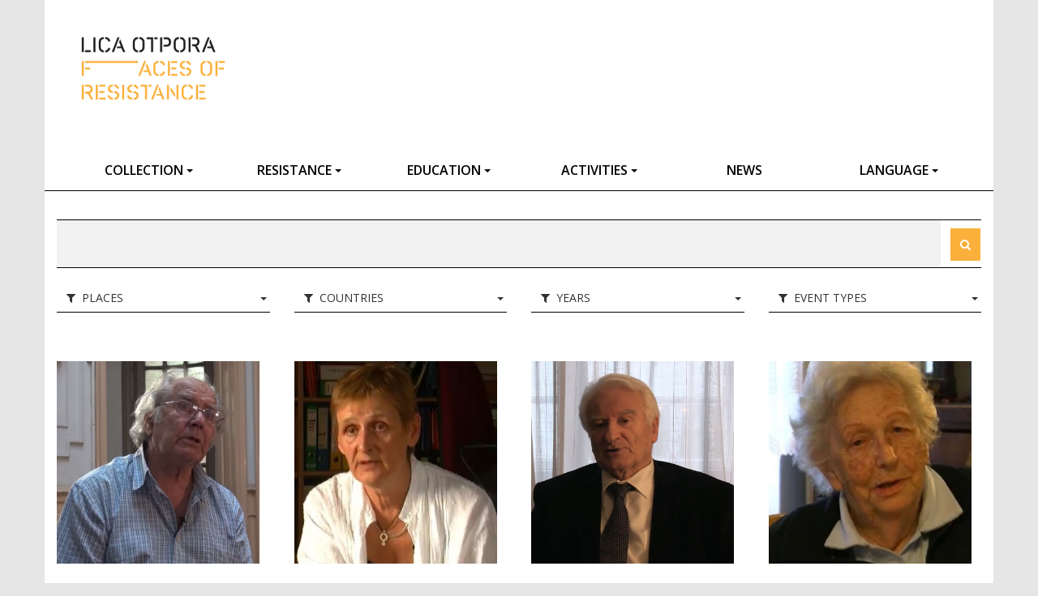

--- FILE ---
content_type: text/html; charset=UTF-8
request_url: https://facesofresistance.org/site/faces/ru-RU
body_size: 4366
content:
<!DOCTYPE html>
<html lang="ru-RU">
<head>
    <meta charset="UTF-8">
    <meta name="viewport" content="width=device-width, initial-scale=1">
    <meta name="csrf-param" content="_csrf-facesofresistance-frontend">
    <meta name="csrf-token" content="HSNiKHFzu8Js-9utYumD3oFtmMINrk5RWfbvzFv5ZHoJPFpU9LlEJ35A9qptd6P6bpkE7YBxMMKXG41YaV0TxQ==">
    <title>Faces of Resistance: Faces</title>

<!--
    <link rel="stylesheet/less" type="text/css" href="/css/styles.less" />
    -->

    
    
    
    <link href="https://fonts.googleapis.com/css?family=Open+Sans:400,600,700&amp;amp;subset=latin-ext" rel="stylesheet">
<link href="/assets/f02a0363/css/bootstrap.css" rel="stylesheet">
<link href="/assets/9deca411/css/bootstrap-multiselect.css" rel="stylesheet">
<link href="/css/site.min.css" rel="stylesheet">
<link href="/css/styles.min.css" rel="stylesheet"></head>
<body style="background-color: #e6e6e6">


<div class="container" style="background-color: #fff">
    <div id="header">
        <div class="row">
            <div class="col-xs-12">
                <a href="/site/index/ru-RU"><img class="main_logo img-responsive" src="/images/Logo.png" /> </a>             </div>
        </div>
    </div>

    <div class="wrap">
        <div class="row">
            <nav id="w0" class="navbar-default center no-background navbar" role="navigation"><div class="container"><div class="navbar-header"><button type="button" class="navbar-toggle" data-toggle="collapse" data-target="#w0-collapse"><span class="sr-only">Toggle navigation</span>
<span class="icon-bar"></span>
<span class="icon-bar"></span>
<span class="icon-bar"></span></button></div><div id="w0-collapse" class="collapse navbar-collapse"><ul id="w1" class="navbar-nav nav"><li class="dropdown"><a class="dropdown-toggle" href="#" data-toggle="dropdown">Collection <b class="caret"></b></a><ul id="w2" class="dropdown-menu"><li><a href="/site/article/on-collection/ru-RU" tabindex="-1">About Collection</a></li>
<li><a href="/site/faces/ru-RU" tabindex="-1">Faces</a></li>
<li><a href="#" tabindex="-1">Documents</a></li>
<li><a href="#" tabindex="-1">Research papers</a></li>
<li><a href="/site/article/publications-2/1/1/ru-RU" tabindex="-1">Publications</a></li>
<li><a href="#" tabindex="-1">Multimedia</a></li></ul></li>
<li class="dropdown"><a class="dropdown-toggle" href="#" data-toggle="dropdown">Resistance <b class="caret"></b></a><ul id="w3" class="dropdown-menu"><li><a href="/site/glossary/ru-RU" tabindex="-1">Glossary</a></li></ul></li>
<li class="dropdown"><a class="dropdown-toggle" href="#" data-toggle="dropdown">Education <b class="caret"></b></a><ul id="w4" class="dropdown-menu"><li><a href="#" tabindex="-1">Workshops</a></li>
<li><a href="#" tabindex="-1">Study trips</a></li></ul></li>
<li class="dropdown"><a class="dropdown-toggle" href="#" data-toggle="dropdown">Activities <b class="caret"></b></a><ul id="w5" class="dropdown-menu"><li><a href="/site/article/projects/ru-RU" tabindex="-1">Projects</a></li>
<li><a href="/site/article/partners/ru-RU" tabindex="-1">Partners</a></li></ul></li>
<li><a href="/site/article/news/1/4/ru-RU">News</a></li>
<li class="nav-langs dropdown"><a class="dropdown-toggle" href="#" data-toggle="dropdown">Language <b class="caret"></b></a><ul id="w6" class="dropdown-menu"><li class="nav_lang small"><a href="https://licaotpora.hr/site/faces/hr-HR" tabindex="-1">HRVATSKI</a></li>
<li class="nav_lang small"><a href="https://licaotpora.hr/site/faces/hr-HR" tabindex="-1">SRPSKI</a></li>
<li class="nav_lang small"><a href="https://licaotpora.hr/site/faces/hr-HR" tabindex="-1">CRNOGORSKI</a></li>
<li class="nav_lang"><a href="https://licaotpora.hr/site/faces/hr-HR" tabindex="-1">BOSANSKI</a></li>
<li class="nav_lang"><a href="https://licaotpora.hr/site/faces/hr-HR-Cyrl" tabindex="-1">СРПСКИ</a></li>
<li class="nav_lang"><a href="/site/faces/en-US" tabindex="-1">ENGLISH</a></li>
<li class="nav_lang"><a href="/site/faces/mk-MK" tabindex="-1">МАКЕДОНСКИ</a></li>
<li class="nav_lang"><a href="/site/faces/sq-AL" tabindex="-1">SHQIPTAR</a></li>
<li class="nav_lang"><a href="/site/faces/sl-SI" tabindex="-1">SLOVENŠČINA</a></li>
<li class="nav_lang"><a href="/site/faces/it-IT" tabindex="-1">ITALIANO</a></li>
<li class="nav_lang"><a href="/site/faces/de-DE" tabindex="-1">DEUTSCH</a></li>
<li class="nav_lang"><a href="/site/faces/fr-FR" tabindex="-1">FRANÇAIS</a></li>
<li class="nav_lang"><a href="/site/faces/es-ES" tabindex="-1">ESPAÑOL</a></li>
<li class="nav_lang"><a href="/site/faces/ru-RU" tabindex="-1">РУССКИЙ</a></li></ul></li></ul></div></div></nav>        </div>

        <div class="row">
                        
        </div>
        

<div class="search_row row">
    <div class="container">
        <div class="row">
            <div class="col-xs-12">
                <div class="search_div">
                    <div class="search_inner_div">
                        <form id="search_form">
                            <input autocomplete="off" id="search_input" class="search_input" value="" />
                            <div class="search_button_div">
                                <button><i class="fa fa-search"></i></button>
                            </div>
                        </form>
                    </div>
                </div>
            </div>
        </div>
    </div>
</div>

<div class="filter_row row">
    <div class="container">
        <div class="row">
            <div class="col-md-3 col-sm-6 filter_col">
                <div class="filter_inner_div">
                    <select id="filterPlaces" name="filterCountries[]" multiple="multiple" size="4">
<option value="8">Belgrade</option>
<option value="18">Buenos Aires</option>
<option value="4">Gospić</option>
<option value="13">Merdare</option>
<option value="14">Prague</option>
<option value="7">Psunj</option>
<option value="17">San Telmo</option>
<option value="3">Varaždin</option>
<option value="16">Vodice</option>
<option value="2">Zagreb</option>
<option value="1">Šibenik</option>
<option value="12">Голи-Оток</option>
</select>                </div>
            </div>
            <div class="col-md-3 col-sm-6 filter_col">
                <div class="filter_inner_div">
                    <select id="filterCountries" name="filterCountries[]" multiple="multiple" size="4">
<option value="6">Argentina</option>
<option value="1">Croatia</option>
<option value="5">Czech Republic (ex Czechoslovakia)</option>
<option value="3">Serbia</option>
</select>                </div>
            </div>
            <div class="col-md-3 col-sm-6 filter_col">
                <div class="filter_inner_div">
                    <select id="filterYears" name="filterYears[]" multiple="multiple" size="4">
<option value="1922">1922</option>
<option value="1930">1930</option>
<option value="1931">1931</option>
<option value="1941">1941</option>
<option value="1944">1944</option>
<option value="1946">1946</option>
<option value="1947">1947</option>
<option value="1949">1949</option>
<option value="1952">1952</option>
<option value="1953">1953</option>
<option value="1968">1968</option>
<option value="1971">1971</option>
<option value="1973">1973</option>
<option value="1975">1975</option>
<option value="1984">1984</option>
<option value="1991">1991</option>
<option value="2017">2017</option>
</select>                </div>
            </div>
            <div class="col-md-3 col-sm-6 filter_col">
                <div class="filter_inner_div">
                    <select id="filterDataTypes" name="filterDataTypes[]" multiple="multiple" size="4">
<option value="2">Birth</option>
<option value="6">Confinement</option>
<option value="4">Deportation</option>
<option value="5">Resistance</option>
</select>                </div>
            </div>
        </div>
    </div>
</div>


<div id="faces_list" class="persons_list row">
            <div class="col-sm-6 col-md-4 col-lg-3">
            <div class="person_div">
                <a href="/site/face/perez-esquivel-adolfo/ru-RU">
                    <div class="one_person_in_list">
                        <div class="person_name">
                                                        Adolfo Pérez Esquivel                        </div>
                    </div>
                    <div class="one_person_in_list2">
                        <img src="/site/photo/perez-esquivel-adolfo" alt="">                    </div>
                </a>
            </div>
        </div>
            <div class="col-sm-6 col-md-4 col-lg-3">
            <div class="person_div">
                <a href="/site/face/momcinovic-biserka/ru-RU">
                    <div class="one_person_in_list">
                        <div class="person_name">
                                                        Biserka Momčinović                        </div>
                    </div>
                    <div class="one_person_in_list2">
                        <img src="/site/photo/momcinovic-biserka" alt="">                    </div>
                </a>
            </div>
        </div>
            <div class="col-sm-6 col-md-4 col-lg-3">
            <div class="person_div">
                <a href="/site/face/micunovic-dragoljub/ru-RU">
                    <div class="one_person_in_list">
                        <div class="person_name">
                                                        Dragoljub Mićunović                        </div>
                    </div>
                    <div class="one_person_in_list2">
                        <img src="/site/photo/micunovic-dragoljub" alt="">                    </div>
                </a>
            </div>
        </div>
            <div class="col-sm-6 col-md-4 col-lg-3">
            <div class="person_div">
                <a href="/site/face/akerman-eva/ru-RU">
                    <div class="one_person_in_list">
                        <div class="person_name">
                                                        Eva Akerman                        </div>
                    </div>
                    <div class="one_person_in_list2">
                        <img src="/site/photo/akerman-eva" alt="">                    </div>
                </a>
            </div>
        </div>
            <div class="col-sm-6 col-md-4 col-lg-3">
            <div class="person_div">
                <a href="/site/face/skoric-ivo/ru-RU">
                    <div class="one_person_in_list">
                        <div class="person_name">
                                                        Ivo Škorić                        </div>
                    </div>
                    <div class="one_person_in_list2">
                        <img src="/site/photo/skoric-ivo" alt="">                    </div>
                </a>
            </div>
        </div>
            <div class="col-sm-6 col-md-4 col-lg-3">
            <div class="person_div">
                <a href="/site/face/stojanovic-lazar/ru-RU">
                    <div class="one_person_in_list">
                        <div class="person_name">
                                                        Lazar Stojanović                        </div>
                    </div>
                    <div class="one_person_in_list2">
                        <img src="/site/photo/stojanovic-lazar" alt="">                    </div>
                </a>
            </div>
        </div>
            <div class="col-sm-6 col-md-4 col-lg-3">
            <div class="person_div">
                <a href="/site/face/cicin-sain-martin/ru-RU">
                    <div class="one_person_in_list">
                        <div class="person_name">
                                                        Martin Čičin Šain                        </div>
                    </div>
                    <div class="one_person_in_list2">
                        <img src="/site/photo/cicin-sain-martin" alt="">                    </div>
                </a>
            </div>
        </div>
            <div class="col-sm-6 col-md-4 col-lg-3">
            <div class="person_div">
                <a href="/site/face/morales-nora/ru-RU">
                    <div class="one_person_in_list">
                        <div class="person_name">
                                                        Nora Morales                        </div>
                    </div>
                    <div class="one_person_in_list2">
                        <img src="/site/photo/morales-nora" alt="">                    </div>
                </a>
            </div>
        </div>
            <div class="col-sm-6 col-md-4 col-lg-3">
            <div class="person_div">
                <a href="/site/face/lucic-predrag/ru-RU">
                    <div class="one_person_in_list">
                        <div class="person_name">
                                                        Predrag Lucić                        </div>
                    </div>
                    <div class="one_person_in_list2">
                        <img src="/site/photo/lucic-predrag" alt="">                    </div>
                </a>
            </div>
        </div>
            <div class="col-sm-6 col-md-4 col-lg-3">
            <div class="person_div">
                <a href="/site/face/grlic-rajko/ru-RU">
                    <div class="one_person_in_list">
                        <div class="person_name">
                                                        Rajko Grlić                        </div>
                    </div>
                    <div class="one_person_in_list2">
                        <img src="/site/photo/grlic-rajko" alt="">                    </div>
                </a>
            </div>
        </div>
            <div class="col-sm-6 col-md-4 col-lg-3">
            <div class="person_div">
                <a href="/site/face/sarnavka-sanja/ru-RU">
                    <div class="one_person_in_list">
                        <div class="person_name">
                                                        Sanja Sarnavka                        </div>
                    </div>
                    <div class="one_person_in_list2">
                        <img src="/site/photo/sarnavka-sanja" alt="">                    </div>
                </a>
            </div>
        </div>
            <div class="col-sm-6 col-md-4 col-lg-3">
            <div class="person_div">
                <a href="/site/face/gunn-shirley/ru-RU">
                    <div class="one_person_in_list">
                        <div class="person_name">
                                                        Shirley Gunn                        </div>
                    </div>
                    <div class="one_person_in_list2">
                        <img src="/site/photo/gunn-shirley" alt="">                    </div>
                </a>
            </div>
        </div>
            <div class="col-sm-6 col-md-4 col-lg-3">
            <div class="person_div">
                <a href="/site/face/komar-slavko/ru-RU">
                    <div class="one_person_in_list">
                        <div class="person_name">
                                                        Slavko Komar                        </div>
                    </div>
                    <div class="one_person_in_list2">
                        <img src="/site/photo/komar-slavko" alt="">                    </div>
                </a>
            </div>
        </div>
            <div class="col-sm-6 col-md-4 col-lg-3">
            <div class="person_div">
                <a href="/site/face/turajlic-srbijanka/ru-RU">
                    <div class="one_person_in_list">
                        <div class="person_name">
                                                        Srbijanka Turajlić                        </div>
                    </div>
                    <div class="one_person_in_list2">
                        <img src="/site/photo/turajlic-srbijanka" alt="">                    </div>
                </a>
            </div>
        </div>
            <div class="col-sm-6 col-md-4 col-lg-3">
            <div class="person_div">
                <a href="/site/face/dvornik-sran/ru-RU">
                    <div class="one_person_in_list">
                        <div class="person_name">
                                                        Srđan Dvornik                        </div>
                    </div>
                    <div class="one_person_in_list2">
                        <img src="/site/photo/dvornik-sran" alt="">                    </div>
                </a>
            </div>
        </div>
            <div class="col-sm-6 col-md-4 col-lg-3">
            <div class="person_div">
                <a href="/site/face/grujoski-trajce/ru-RU">
                    <div class="one_person_in_list">
                        <div class="person_name">
                                                        Trajče Grujoski                        </div>
                    </div>
                    <div class="one_person_in_list2">
                        <img src="/site/photo/grujoski-trajce" alt="">                    </div>
                </a>
            </div>
        </div>
            <div class="col-sm-6 col-md-4 col-lg-3">
            <div class="person_div">
                <a href="/site/face/pesic-vesna/ru-RU">
                    <div class="one_person_in_list">
                        <div class="person_name">
                                                        Vesna Pešić                        </div>
                    </div>
                    <div class="one_person_in_list2">
                        <img src="/site/photo/pesic-vesna" alt="">                    </div>
                </a>
            </div>
        </div>
    </div>

<script type="text/x-jsrender" id="facesTemplate">
{{for faces}}
    <div class="col-sm-6 col-md-4 col-lg-3">
        <div class="person_div">
            <a href="/site/face/{{>slug}}/ru-RU">
                <div class="one_person_in_list">
                    <div class="person_name">
                        {{>first_name}} {{>last_name}}
                    </div>
                </div>
                <div class="one_person_in_list2">
                    {{if photo_exists == 1}}
                        <img src="/site/photo/{{>slug}}" />
                    {{/if}}
                </div>
            </a>
        </div>
    </div>
{{/for}}
</script>

    </div>


    <div class=" above_footer "></div> <!-- zato što je footer position:absolute;-->
    <footer class="footer row hidden-xs hidden-sm visible-md visible-lg">
        <div class="col-md-10 documenta_big">
            <div class="documenta_address_div_big">
                <a href="http://www.documenta.hr">
                    <img src="/images/documenta.png"  id="documenta_logo" />
                </a>
                </div>
            <div class="documenta_address_div_big">
                <a href="http://www.documenta.hr">
                    <span><strong>Documenta - Centar za suočavanje s prošlošću</strong> </span>
                </a>
                <br>
                <span>Kuća ljudskih prava - Selska 112C, 10000 Zagreb, HR </span>
            </div>
        </div>
        <div class="col-md-2">
            <div class="footer_social_networks">
                <a href="https://www.facebook.com/DocumentaZagreb/"> <img class="social_networks" src="/images/Lica-otpora-18.png" /> </a>
                <a href="http://twitter.com/DocumentaZagreb"> <img class="social_networks" src="/images/Lica-otpora-21.png" /> </a>
                <a href="http://www.youtube.com/documentacentar"> <img class="social_networks" src="/images/Lica-otpora-23.png" /> </a>
            </div>
        </div>
        <div class="col-md-4 eu_logo_div">
            <img class="img-responsive" src="/images/eu_en-US.png" />
        </div>
        <div class="col-md-4 eu_logo_div">
            <img class="img-responsive center-block" src="/images/cs_mott.png" />
        </div>
        <div class="col-md-4 eu_logo_div">
            <img class="img-responsive center-block" src="/images/GIZ.png" />
        </div>
        <div class="col-md-12 footer_col">
            <div class="abacus">
                <span>Developed by: </span> <a href="http://www.abacusstudio.hr"><img src="/images/abacus.png" /></a>
                <!--
                <span><strong>Abacus Studio d.o.o.</strong></span>-->
            </div>
            <div class="bestias">
                <span>Designed by: </span><a href="http://www.bestias.hr/"><img src="/images/bestias1.jpg" id="bestias_logo1" />
                    <!--<img src="" id="bestias_logo2" />--> </a>
            </div>
            <span class="copyright">Documenta © 2026</span>
        </div>
    </footer>
    <footer class="footer row visible-xs visible-sm hidden-md hidden-lg">
        <div class="col-xs-12 documenta">
            <div class="documenta_logo_div">
                <a href="http://www.documenta.hr">
                    <img class="img-responsive" src="/images/documenta.png"  id="documenta_logo" />
                </a>
            </div>
            <div class="documenta_address_div">
                <a href="http://www.documenta.hr">
                    <span class="address"><strong>Documenta - Centar za suočavanje s prošlošću</strong><br></span>
                    <span class="address_xs"><strong>Documenta <br> Centar za suočavanje s prošlošću</strong> <br></span>
                    <span class="address">Kuća ljudskih prava - Selska 112C, 10000 Zagreb, HR</span>
                    <span class="address_xs">Kuća ljudskih prava - Selska 112C<br> 10000 Zagreb, HR</span>
                </a>
            </div>
        </div>
        <div class="col-xs-12">
            <div class="eu_logo_div">
                <img class="img-responsive" src="/images/eu_en-US.png"  id="documenta_logo" />
            </div>
        </div>
        <div class="col-xs-12 footer_social_networks_xs">
            <a href="https://www.facebook.com/DocumentaZagreb/"> <img class="social_networks_xs" src="/images/Lica-otpora-18.png" /> </a>
            <a href="http://twitter.com/DocumentaZagreb"> <img class="social_networks_xs" src="/images/Lica-otpora-21.png" /> </a>
            <a href="http://www.youtube.com/documentacentar"> <img class="social_networks_xs" src="/images/Lica-otpora-23.png" /> </a>
        </div>
        <div class="col-md-12 footer_col">
            <div class="abacus">
                <span>Developed by: </span> <a href="http://www.abacusstudio.hr"><img src="/images/abacus.png" /></a>
                <!--
                <span><strong>Abacus Studio d.o.o.</strong></span>-->
            </div>
            <div class="bestias">
                <span>Designed by: </span><a href="http://www.bestias.hr/"><img src="/images/bestias1.jpg" id="bestias_logo1" />
                    <!--<img src="" id="bestias_logo2" />--> </a>
            </div>
            <span class="copyright">Documenta © 2026</span>
        </div>
    </footer>
</div>

<script src="https://use.fontawesome.com/a621acb61d.js" async defer></script>
<script src="/assets/a86b7f43/jquery.js"></script>
<script src="/assets/f02a0363/js/bootstrap.js"></script>
<script src="/assets/9deca411/js/bootstrap-multiselect.js"></script>
<script src="/assets/223b2c85/jsrender.js"></script>
<script type="text/javascript">jQuery(document).ready(function () {
    $("#faces_list").on("mouseenter", ".person_div", function(e) {
        $(this).find('.one_person_in_list2').stop().slideUp(300);        
    });

    $("#faces_list").on("mouseleave", ".person_div", function(e) {
        $(this).find('.one_person_in_list2').stop().slideDown(300);        
    });
    
    $(document).on('submit', '#search_form', function(e){
        e.preventDefault();
        refreshFaces();
    });

    var searchInput = $('#search_input');
    var filterPlaces = $('#filterPlaces');
    var filterCountries = $('#filterCountries');
    var filterYears = $('#filterYears');
    var filterDataTypes = $('#filterDataTypes');

    filterPlaces.multiselect({
        "numberDisplayed": 1,
        "nSelectedText": "selected",
        "nonSelectedText": "Places",
        "templates": {
            "button": '<button type="button" class="multiselect dropdown-toggle" data-toggle="dropdown"><i class="fa fa-filter"></i><span class="multiselect-selected-text"></span> <b class="caret"></b></button>'
        }
    });
    
    filterCountries.multiselect({
        "numberDisplayed": 1,
        "nSelectedText": "selected",
        "nonSelectedText": "Countries",
        "templates": {
            "button": '<button type="button" class="multiselect dropdown-toggle" data-toggle="dropdown"><i class="fa fa-filter"></i><span class="multiselect-selected-text"></span> <b class="caret"></b></button>'
        }
    });
    
    filterYears.multiselect({
        "numberDisplayed": 1,
        "nSelectedText": "selected",
        "nonSelectedText": "Years",
        "templates": {
            "button": '<button type="button" class="multiselect dropdown-toggle" data-toggle="dropdown"><i class="fa fa-filter"></i><span class="multiselect-selected-text"></span> <b class="caret"></b></button>'
        }
    });
    
    filterDataTypes.multiselect({
        "numberDisplayed": 1,
        "nSelectedText": "selected",
        "nonSelectedText": "Event Types",
        "templates": {
            "button": '<button type="button" class="multiselect dropdown-toggle" data-toggle="dropdown"><i class="fa fa-filter"></i><span class="multiselect-selected-text"></span> <b class="caret"></b></button>'
        }
    });
    
    filterPlaces.on("change", function(e) {
        refreshFaces();
    });
    
    filterCountries.on("change", function(e) {
        refreshFaces();
    });
    
    filterYears.on("change", function(e) {
        refreshFaces();
    });
    
    filterDataTypes.on("change", function(e) {
        refreshFaces();
    });
    
    function refreshFaces() {
        var request_data_without_locale = {
            "search": searchInput.val() != null ? searchInput.val() : '',
            "places[]": filterPlaces.val() != null ? filterPlaces.val() : [],
            "countries[]": filterCountries.val() != null ? filterCountries.val() : [],
            "years[]": filterYears.val() != null ? filterYears.val() : [],
            "data_types[]": filterDataTypes.val() != null ? filterDataTypes.val() : [],
        };
        var request_data_with_locale = {
            "locale": 'ru-RU',
            "search": searchInput.val() != null ? searchInput.val() : '',
            "places[]": filterPlaces.val() != null ? filterPlaces.val() : [],
            "countries[]": filterCountries.val() != null ? filterCountries.val() : [],
            "years[]": filterYears.val() != null ? filterYears.val() : [],
            "data_types[]": filterDataTypes.val() != null ? filterDataTypes.val() : [],
        };
        var href = "https://facesofresistance.org/site/faces/ru-RU?" + $.param(request_data_without_locale);
        window.history.pushState({href: href}, "Faces of Resistance: Faces", href);
        $.get("/api/v1/face/index", request_data_with_locale, function(data) {
            var facesContent = $.templates("#facesTemplate").render({faces: data.results});
            $("#faces_list").hide().html(facesContent).fadeIn();
        }, 'json');
    }
});</script></body>
</html>


--- FILE ---
content_type: text/css
request_url: https://facesofresistance.org/css/styles.min.css
body_size: 5397
content:
body>.container{min-height:100%;position:relative}footer.footer{position:absolute;bottom:0;width:100%}.above_footer{height:220px;width:100%}@media (max-width:991px){.above_footer{height:280px}}@media (max-width:562px){.above_footer{height:300px}}@media (max-width:340px){.above_footer{height:320px}}@media (max-width:326px){.above_footer{height:360px}}body{background-color:#fbb03b;font-family:'Open Sans',sans-serif!important;min-width:300px;overflow-x:hidden}.display_block{display:block}.display_none{display:none}#header{height:170px}#header>.row>div{overflow:hidden}#header>.row>div a{display:block}#header .main_logo{max-height:79px;height:auto;margin-top:45px;margin-left:30px}.wrap>.container{padding:40px 15px 20px!important}.pagination>li>a,.pagination>li>span{color:grey!important;border:none!important;border-radius:0!important}.pagination>.active>a{color:#fff!important;font-weight:600;background-color:#fbb03b!important}.navbar{border-radius:0!important}@media (max-width:991px) and (min-width:768px){nav.navbar-default .navbar-collapse ul.navbar-nav>li a{margin-right:0!important}}nav.navbar-default{background-color:#fff!important;border-top:none;border-left:none;border-right:none;border-bottom:1px solid #000!important;font-size:16px;font-weight:600;text-transform:uppercase;padding-top:15px}@media (min-width:768px){nav.navbar-default .navbar-collapse{height:38px}}nav.navbar-default .navbar-collapse ul.navbar-nav{width:100%}@media (min-width:768px){nav.navbar-default .navbar-collapse ul.navbar-nav{display:flex}}nav.navbar-default .navbar-collapse .open a,nav.navbar-default .navbar-collapse .open a:active,nav.navbar-default .navbar-collapse .open a:focus,nav.navbar-default .navbar-collapse .open a:hover{background-color:transparent;outline:0}nav.navbar-default .navbar-collapse ul.navbar-nav>li{flex:1;text-align:center}@media (max-width:768px){nav.navbar-default .navbar-collapse ul.navbar-nav>li ul li{text-align:center}}nav.navbar-default .navbar-collapse ul.navbar-nav>li a{color:#000}@media (min-width:768px) and (max-width:991px){nav.navbar-default .navbar-collapse ul.navbar-nav>li a{margin-right:10px}}nav.navbar-default .navbar-collapse ul.navbar-nav>li .caret{position:absolute;top:24px;margin-left:4px}@media (max-width:768px){nav.navbar-default .navbar-collapse ul.navbar-nav>li .caret{top:20px}}@media (min-width:768px) and (max-width:991px){nav.navbar-default .navbar-collapse ul.navbar-nav>li .caret{margin-left:0;right:0}}@media (min-width:768px){nav.navbar-default .navbar-collapse ul.navbar-nav>li.open{border-bottom:4px solid #fbb03b;margin-bottom:-4px}}nav.navbar-default .navbar-collapse ul.navbar-nav>li .dropdown-menu{margin-top:3px;width:100%;border-radius:0;border:none}nav.navbar-default .navbar-collapse ul.navbar-nav>li .dropdown-menu li.nav_lang:hover{opacity:.6}nav.navbar-default .navbar-collapse ul.navbar-nav>li .dropdown-menu li.nav_lang:hover a,nav.navbar-default .navbar-collapse ul.navbar-nav>li .dropdown-menu li.nav_lang:hover a:focus,nav.navbar-default .navbar-collapse ul.navbar-nav>li .dropdown-menu li.nav_lang:hover a:hover{background:0 0}nav.navbar-default .navbar-collapse ul.navbar-nav>li .dropdown-menu li>a{height:40px;line-height:35px;font-size:15px;font-weight:600;text-transform:uppercase}nav.navbar-default .navbar-collapse ul.navbar-nav>li .dropdown-menu li>a:focus,nav.navbar-default .navbar-collapse ul.navbar-nav>li .dropdown-menu li>a:hover{background-color:#e6e6e6;border:none}nav.navbar-default .navbar-collapse ul.navbar-nav>li .dropdown-menu li.small>a{height:25px}.carousel-container{height:600px;padding:20px 0}@media (max-width:767px){.carousel-container{height:400px}}@media (max-width:991px){.carousel-container{height:500px}}.carousel-container #abacus{width:100%!important}.carousel-container #abacus>div{width:100%!important;height:460px}@media (max-width:767px){.carousel-container #abacus>div{height:400px!important}}@media (max-width:991px){.carousel-container #abacus>div{height:500px!important}}.carousel-container #abacus>div>div>div{min-height:400px!important;z-index:5!important}.carousel-container #abacus>div>div>div:nth-child(3),.carousel-container #abacus>div>div>div:nth-child(4){z-index:6!important}.carousel-container #abacus>div>div>div:nth-child(2){z-index:4!important}.carousel-container #abacus>div>div:nth-child(3)>div:first-child{min-height:400px}.carousel-container #abacus img[src="images/minimal_classic_skin/main_skin//textGradient.png"]{display:none!important}.carousel-container #abacus>div>div>div>div>div{height:500px!important}.carousel-container #abacus>div>div>div>div>div>div>div>img{left:50%!important;-webkit-transform:translateX(-50%)!important;-moz-transform:translateX(-50%)!important;-ms-transform:translateX(-50%)!important;-o-transform:translateX(-50%)!important;transform:translateX(-50%)!important;height:auto!important}.carousel-container #abacus>div>div>div>div>div>div>div:last-child{height:400px!important}.carousel-container #abacus>div>div>div>div>div>div>div:last-child>img{display:none}.carousel-container #abacus>div>div>div>div>div>div>div:last-child>div{top:320px!important;text-align:center!important}@media (max-width:767px){.carousel-container #abacus>div>div>div>div>div>div>div:last-child>div{top:120px!important}}.carousel-container #abacus>div>div>div>div>div>div>div:last-child>div>p:first-child{font-size:28px;cursor:pointer!important}.carousel-container #abacus>div>div>div>div>div>div>div:last-child>div>p:last-child{font-size:16px;font-weight:600;color:#fbb03b}.carousel-container #carousel_middle_img{position:absolute;width:360px;height:360px;top:95px;left:50%;transform:translateX(-50%);z-index:0!important}@media (max-width:1199px){.carousel-container #carousel_middle_img{top:45px}}@media (max-width:991px){.carousel-container #carousel_middle_img{width:300px;height:300px;top:20px}}@media (max-width:767px){.carousel-container #carousel_middle_img{top:0}}@media (max-width:330px){.carousel-container #carousel_middle_img{display:none}}.sekcija2_container{background-color:#fbb03b}.sekcija2_container .sekcija2_div{height:auto;min-height:360px;background-image:url(../images/Lica_otpora_12.png);background-color:#fbb03b;background-size:contain;background-repeat:no-repeat}@media (max-width:991px){.sekcija2_container .sekcija2_div{min-height:260px}}.sekcija2_container .sekcija2_div .sekcija2{top:35px}@media (max-width:1199px){.sekcija2_container .sekcija2_div .sekcija2{top:25px}}.sekcija2_container .sekcija2_div .sekcija2_naslov,.sekcija2_container .sekcija2_div h1{font-size:22px;color:#fff;font-style:italic;text-align:center;margin-bottom:20px}@media (max-width:991px){.sekcija2_container .sekcija2_div .sekcija2_naslov,.sekcija2_container .sekcija2_div h1{font-size:20px}}.sekcija2_container .sekcija2_div .sekcija2_tekst{margin-bottom:65px;font-size:14px;text-align:justify}@media (max-width:1199px){.sekcija2_container .sekcija2_div .sekcija2_tekst{margin-bottom:55px}}@media (max-width:1199px){.sekcija2_container .sekcija2_div .sekcija2_tekst{font-size:13px}}@media (max-width:991px){.sekcija2_container .sekcija2_div .sekcija2_tekst{font-size:12px}}.map_container{margin-bottom:15px}.map_row_right_title,.map_row_title{margin-bottom:30px;margin-top:20px;text-transform:uppercase;font-weight:600}#gmap{font-family:'Open Sans',sans-serif!important}#gmap .gm-style{font-family:'Open Sans',sans-serif!important}#gmap #iw-container .iw-title{font-family:'Open Sans Condensed',sans-serif;font-size:22px;font-weight:400;padding:10px;background-color:#48b5e9;color:#fff;margin:1px;border-radius:2px 2px 0 0}#gmap .gm-style-iw{width:350px!important;top:15px!important;left:0!important;background-color:transparent}#gmap .gm-style-iw>div{background-color:#fff;box-shadow:0 1px 6px rgba(178,178,178,.6);border-radius:2px 2px 0 0}#gmap .gm-style-iw h1{background-color:#fbb03b;margin-top:0;color:#fff!important;font-size:14px!important;font-weight:700!important;padding:0 30px 0 0!important;line-height:2.5;white-space:nowrap;overflow:hidden;text-overflow:ellipsis}#gmap .gm-style-iw h1:before{content:"\00a0 \00a0 \00a0"}#gmap .gm-style-iw .bodyContent{padding:6px 18px 12px 12px;min-width:125px;min-height:32px}.map_row_right_table{position:relative;overflow-x:auto;max-height:540px}.map_right_table{margin-bottom:0}.map_right_table .table-col-1{width:25%;min-width:50px;height:1px;border-bottom:1px solid #e6e6e6}.map_right_table .table-col-2,.map_right_table .table-col-3{width:75%;min-width:150px;height:1px;border-bottom:1px solid #e6e6e6}.map_right_table th{padding:0!important;border:none!important}.map_right_table td{padding:10px 0;border-bottom:1px solid #e6e6e6}.map_right_table td .map_table_background_img{width:75px;height:75px;background-color:#e6e6e6}.map_right_table td .map_right_table_person_name{width:100%;min-height:35px;float:left;padding-left:10px;font-size:15px;font-weight:600}.map_right_table td .map_right_table_person_first_link,.map_right_table td .map_right_table_person_second_link{min-height:45px;float:left;padding-left:10px}.map_right_table td .map_right_table_person_first_link img,.map_right_table td .map_right_table_person_second_link img{width:30px;height:30px;margin-right:10px}.map_right_table th{padding:0}.map_links_row>div{padding-right:0}@media (min-width:1200px){.map_links_row>div{margin-top:20px;margin-bottom:15px}}.map_links_row>div .map_links_link{text-transform:uppercase;font-size:13px;height:30px;padding-top:8px}.map_links_row>div .map_links_link label{padding-left:12px}@media (min-width:768px) and (max-width:991px){.map_links_row>div .map_links_link label{padding-left:0}}.map_links_row>div .map_links_link span{padding-left:16px}.map_links_row>div .map_links_link:first-child label{padding-left:0}.map_links_row>div .map_links_link i{margin:0 4px;color:red}.map_links_row>div .map_links_link i.fa-gift,.map_links_row>div .map_links_link i.fa-home{color:#39b54a}@media (max-width:1199px){.map_links_row{margin-top:20px}}@media (max-width:767px){.map_links_row{padding-left:10px}}.search_row{margin-top:15px;margin-bottom:15px}.search_div{border-bottom:1px solid #000;border-top:1px solid #000;height:60px}.search_inner_div{margin-right:50px}.search_input{width:100%;float:left;height:58px;position:relative;background-color:#f2f2f2;display:block;border:none;font-size:22px;font-style:italic;padding-left:14px}.search_input:focus{border:none;outline:0}.search_button_div{margin:10px 0;width:0;float:right;right:-12px;position:relative}.search_button_div button{background-color:#fbb03b;width:37px;height:40px;border:none;outline:0;color:#fff}.search_button_div button:focus{outline:0}.search_terms .search_button_div .search_button{cursor:default}.filter_row{margin-top:20px;margin-bottom:20px}.filter_row .filter_col div{border-bottom:1px solid #000;height:34px}.filter_row .filter_col .btn-group{width:100%}.filter_row .filter_col button{border:none;padding-bottom:3px;text-align:left;width:100%;border-radius:0}.filter_row .filter_col button:active,.filter_row .filter_col button:focus,.filter_row .filter_col button:hover{border-radius:0;background-color:rgba(251,176,59,0)!important}.filter_row .filter_col button .fa:after{content:'\00a0 \00a0'}.filter_row .filter_col button span{text-transform:uppercase}.filter_row .filter_col button .caret{position:absolute;right:4px;top:15px}.filter_row .filter_col .open>.dropdown-toggle.btn-default{background-color:rgba(251,176,59,0)!important}.filter_row .filter_col .dropdown-toggle.btn-default{box-shadow:inset 0 3px 5px transparent;padding-bottom:7px}.filter_row .filter_col .multiselect-container{border-radius:0;min-width:100%;padding-bottom:4px}.filter_row .filter_col .multiselect-container li{padding-top:4px}.filter_row .filter_col .multiselect-container li label{padding-left:35px}.filter_row .filter_col .multiselect-container li.active a{background-color:#fbb03b}footer.footer{height:auto;min-height:100px;background-color:#fff;border-top:1px solid #000;font-size:13px;margin-top:60px;padding-bottom:6px}footer.footer a,footer.footer a:active,footer.footer a:focus,footer.footer a:hover,footer.footer a:visited{text-decoration:none;outline:0;color:#000}footer.footer .footer_social_networks{margin-left:0;text-align:right;padding-top:12px}footer.footer .footer_social_networks .social_networks{height:24px;display:inline;margin-left:12px}footer.footer .footer_social_networks_xs{text-align:center;height:37px;margin-top:12px;margin-bottom:12px;border-top:1px solid #e6e6e6;border-bottom:1px solid #e6e6e6}footer.footer .footer_social_networks_xs .social_networks_xs{height:24px;margin-right:24px;margin-top:6px}footer.footer .footer_col{margin-top:24px}footer.footer .footer_col .abacus,footer.footer .footer_col .bestias{float:left}footer.footer .footer_col .abacus img{margin-top:-8px}@media (max-width:561px){footer.footer .footer_col .abacus{width:100%}}footer.footer .footer_col .bestias{margin-left:48px}@media (max-width:561px){footer.footer .footer_col .bestias{margin-top:3px;margin-left:0;width:100%}}footer.footer .footer_col .bestias img{margin-top:4px}footer.footer .footer_col .copyright{float:right}footer.footer .abacus img{max-width:100%;max-height:20px;margin-left:12px;image-rendering:-webkit-optimize-contrast}footer.footer .bestias img{max-height:20px;margin-left:12px}footer.footer .eu_logo_div img{max-height:50px;margin-top:20px}@media (max-width:320px){footer.footer .eu_logo_div img{margin-top:0}}footer.footer .documenta_big{font-size:16px}footer.footer .documenta_big #documenta_logo{width:48px;margin-right:24px;image-rendering:-webkit-optimize-contrast}footer.footer .documenta_big .documenta_address_div_big{float:left}footer.footer .documenta div{min-height:64px;float:left}footer.footer .documenta div #documenta_logo{width:64px;margin-right:12px;image-rendering:-webkit-optimize-contrast}@media (max-width:460px){footer.footer .documenta div #documenta_logo{width:32px}}@media (max-width:370px){footer.footer .documenta div #documenta_logo{margin-right:6px}}@media (max-width:364px){footer.footer .documenta div #documenta_logo{margin-right:12px;width:48px}}footer.footer .documenta div.documenta_address_div{padding-top:12px}@media (max-width:460px){footer.footer .documenta div.documenta_address_div{padding-top:0}}@media (max-width:460px){footer.footer .documenta div .address,footer.footer .documenta div .copyright{font-size:11px}}footer.footer .documenta div .address_xs{display:none}@media (max-width:364px){footer.footer .documenta div .address{display:none}footer.footer .documenta div .address_xs{display:block}}footer.footer #bestias_logo1,footer.footer #bestias_logo2{height:15px;display:inline;top:-2px;position:relative;image-rendering:-webkit-optimize-contrast}.persons_list{margin-top:60px}.persons_list>div{margin-bottom:50px}.persons_list .person_div{width:250px;margin-right:10px;overflow:hidden}@media (max-width:767px){.persons_list .person_div{margin-left:auto;margin-right:auto}}.persons_list .person_div a,.persons_list .person_div a:active,.persons_list .person_div a:focus,.persons_list .person_div a:hover,.persons_list .person_div a:visited{text-decoration:none;outline:0}.persons_list .person_div .one_person_in_list{background-color:#fbb03b;background-image:url(../images/Lica_otpora_12.png);background-size:contain;background-repeat:no-repeat;height:250px;padding:0;color:#fff;font-size:18px}@media (max-width:767px){.persons_list .person_div .one_person_in_list{position:relative}}.persons_list .person_div .one_person_in_list .person_name{font-size:22px;font-weight:700;color:#fff;position:absolute;top:30px;left:30px;z-index:5}@media (max-width:767px){.persons_list .person_div .one_person_in_list .person_name{left:15px}}.persons_list .person_div .one_person_in_list2{position:absolute;top:0;z-index:10}.persons_list .person_div .one_person_in_list2 img{width:250px;height:250px;opacity:1;z-index:15;object-fit:cover;object-position:top}.site_article_row{margin-bottom:120px;display:flex;flex-direction:row}.site_article_row>div{position:relative;z-index:2}.site_article_row .images_col{z-index:1}.site_article_row .background_images{position:relative;height:100%}@media (max-width:767px){.site_article_row .background_images{left:-20%;bottom:-70px}.site_article_row .background_images .druga,.site_article_row .background_images .prva,.site_article_row .background_images .treca{max-width:100%!important}}@media (max-width:440px){.site_article_row .background_images{left:0}}.site_article_row .background_images img{position:relative;max-width:542px}@media (max-width:767px){.site_article_row .background_images img{width:50%}}.site_article_row .background_images img.treca{bottom:0;margin-top:10px}.site_article_row .background_images .druga,.site_article_row .background_images .prva,.site_article_row .background_images .treca{position:relative;max-width:542px;float:right}.site_article_row .background_images .druga{width:542px;height:65%;background-image:url(../images/druga.png);background-repeat:repeat-y;position:relative;left:-33.5%}@media (max-width:1199px){.site_article_row .background_images .druga{left:-39.7%;height:55%}}@media (max-width:991px){.site_article_row .background_images .druga{left:-33.5%}}@media (max-width:767px){.site_article_row .background_images .druga{left:-16.5%;width:538px}}.site_article_row .site_article{margin-top:40px;padding-top:20px;width:200%}@media (max-width:991px){.site_article_row .site_article{width:400%;margin-left:50px}}@media (max-width:767px){.site_article_row .site_article{width:100%;margin:0;padding:0 4px}}@media (max-width:580px){.site_article_row .site_article{margin-left:0}}@media (max-width:450px){.site_article_row .site_article{margin-left:0}}.site_article_row .site_article h1,.site_article_row .site_article h2,.site_article_row .site_article h3{color:#fbb03b;font-weight:600}.site_article_row .site_article h1{font-size:24px}.site_article_row .site_article h2{font-size:22px}.site_article_row .site_article h3{font-size:20px}.face{margin-top:20px}.face .name{font-size:19px;color:#fbb03b;text-transform:uppercase;padding:10px;font-weight:700}.face .subtitle{color:#000;font-size:19px;padding:10px;margin-bottom:20px}.face .img_div{width:100%;height:100%}.face .img_div img{max-width:100%;max-height:100%}@media (max-width:991px){.face .img_div img{max-width:230px;margin-bottom:20px}}.accordion_row{margin-top:40px}.accordion_row .chevron_div{background-image:url(../images/chevron_down.png);height:16px;width:16px;background-repeat:no-repeat;background-size:contain;float:right;margin-right:20px}.accordion_row .chevron_div_rotate{transform:rotate(180deg);transition-duration:.3s;position:relative;right:10px}.accordion_row .chevron_div_unrotate{transform:rotate(0);transition-duration:.3s;position:relative;right:10px}.accordion_row #accordion .accordion_div{border-bottom:1px solid #e6e6e6}.accordion_row #accordion .accordion_div:last-child{border-bottom:none}.accordion_row #accordion .accordion_div h1{font-size:19px;color:#000;text-transform:uppercase;padding:10px;font-weight:100}.accordion_row #accordion .accordion_div h1:hover{cursor:pointer}.accordion_row #accordion .accordion_div h2{font-size:17px;text-transform:uppercase;padding:10px;font-weight:100}.accordion_row #accordion .accordion_div h2.chapters{margin-top:0;padding:0 10px 10px 10px}.accordion_row #accordion .accordion_div>div{border:none;padding:15px}.accordion_row #accordion .accordion_div .video_chapters h2,.accordion_row #accordion .accordion_div .video_themes h2{border-bottom:1px solid #e6e6e6}.accordion_row #accordion .accordion_div .video_chapters h2 i,.accordion_row #accordion .accordion_div .video_themes h2 i{font-size:16px;margin-right:4px}@media (max-width:991px){.accordion_row #accordion .accordion_div .video_chapters h2.chapters,.accordion_row #accordion .accordion_div .video_chapters h2.themes,.accordion_row #accordion .accordion_div .video_themes h2.chapters,.accordion_row #accordion .accordion_div .video_themes h2.themes{margin-top:30px}}.accordion_row #accordion .accordion_div .video_chapters a,.accordion_row #accordion .accordion_div .video_chapters a h2,.accordion_row #accordion .accordion_div .video_chapters h2,.accordion_row #accordion .accordion_div .video_themes a,.accordion_row #accordion .accordion_div .video_themes a h2,.accordion_row #accordion .accordion_div .video_themes h2{height:100%;width:100%;color:#000;font-weight:600;text-decoration:none;outline:0}.accordion_row #accordion .accordion_div .video_chapters .video_chapter,.accordion_row #accordion .accordion_div .video_chapters .video_theme,.accordion_row #accordion .accordion_div .video_themes .video_chapter,.accordion_row #accordion .accordion_div .video_themes .video_theme{border-bottom:1px solid #e6e6e6;min-height:60px;padding:16px}.accordion_row #accordion .accordion_div .video_chapters .video_chapter img,.accordion_row #accordion .accordion_div .video_chapters .video_theme img,.accordion_row #accordion .accordion_div .video_themes .video_chapter img,.accordion_row #accordion .accordion_div .video_themes .video_theme img{height:28px;margin-right:6px}.accordion_row #accordion .accordion_div .text_div_inner,.accordion_row #accordion .accordion_div .video_chapters_inner,.accordion_row #accordion .accordion_div .video_themes_inner{max-height:370px;overflow-y:visible;overflow-x:hidden}@media (max-width:1199px){.accordion_row #accordion .accordion_div .text_div_inner,.accordion_row #accordion .accordion_div .video_chapters_inner,.accordion_row #accordion .accordion_div .video_themes_inner{max-height:295px}}@media (max-width:991px){.accordion_row #accordion .accordion_div .text_div_inner,.accordion_row #accordion .accordion_div .video_chapters_inner,.accordion_row #accordion .accordion_div .video_themes_inner{max-height:370px}}.accordion_row #accordion .accordion_div .text_div_inner .video_chapter_img,.accordion_row #accordion .accordion_div .text_div_inner .video_theme_img,.accordion_row #accordion .accordion_div .video_chapters_inner .video_chapter_img,.accordion_row #accordion .accordion_div .video_chapters_inner .video_theme_img,.accordion_row #accordion .accordion_div .video_themes_inner .video_chapter_img,.accordion_row #accordion .accordion_div .video_themes_inner .video_theme_img{float:left;margin-right:10px;margin-top:4px}.accordion_row #accordion .accordion_div .text_div_inner .video_chapter_text,.accordion_row #accordion .accordion_div .text_div_inner .video_theme_text,.accordion_row #accordion .accordion_div .video_chapters_inner .video_chapter_text,.accordion_row #accordion .accordion_div .video_chapters_inner .video_theme_text,.accordion_row #accordion .accordion_div .video_themes_inner .video_chapter_text,.accordion_row #accordion .accordion_div .video_themes_inner .video_theme_text{margin-top:4px}.accordion_row #accordion .accordion_div .text_div .text_div_inner h1,.accordion_row #accordion .accordion_div .text_div .text_div_inner h2,.accordion_row #accordion .accordion_div .text_div .text_div_inner h3{color:#fbb03b;font-weight:600;text-transform:none}@media (min-width:992px){.accordion_row #accordion .accordion_div .text_div .text_div_inner h1,.accordion_row #accordion .accordion_div .text_div .text_div_inner h2,.accordion_row #accordion .accordion_div .text_div .text_div_inner h3{margin-top:0}}.accordion_row #accordion .accordion_div .text_div .text_div_inner h1{font-size:24px}.accordion_row #accordion .accordion_div .text_div .text_div_inner h2{font-size:22px}.accordion_row #accordion .accordion_div .text_div .text_div_inner h3{font-size:20px}.accordion_row #accordion .accordion_div .accordion_inner_div h2{color:#fbb03b}.accordion_row #accordion .accordion_div .accordion_inner_div .biography_foreach_border{border-bottom:1px solid #e6e6e6}.accordion_row #accordion .accordion_div .accordion_inner_div .biography_foreach_border:last-child{border-bottom:none}.accordion_row #accordion .accordion_div .accordion_inner_div .biography_item{margin:10px}.accordion_row #accordion .accordion_div .accordion_inner_div .biography_item.col-md-4,.accordion_row #accordion .accordion_div .accordion_inner_div .biography_item.col-md-8{margin:0}@media (max-width:991px){.accordion_row #accordion .accordion_div .accordion_inner_div .biography_item.col-md-4,.accordion_row #accordion .accordion_div .accordion_inner_div .biography_item.col-md-8{margin-top:20px}}.accordion_row #accordion .accordion_div .accordion_inner_div #gmap{margin:0}.accordion_row #accordion .accordion_div .documents_inner_div ul{font-size:34px;color:#fbb03b}.accordion_row #accordion .accordion_div .documents_inner_div ul li{margin-bottom:12px}.accordion_row #accordion .accordion_div .documents_inner_div ul li a{display:block;margin-left:18px;padding-top:4px;font-size:16px;color:#000;font-weight:700;line-height:34px;font-family:'Open Sans',sans-serif!important}.accordion_row #accordion .accordion_div .documents_inner_div ul li a:active,.accordion_row #accordion .accordion_div .documents_inner_div ul li a:focus,.accordion_row #accordion .accordion_div .documents_inner_div ul li a:hover{outline:0;text-decoration:none}.accordion_row #accordion .accordion_div .pictures_inner_div{padding-right:0;text-align:center}.accordion_row #accordion .accordion_div .pictures_inner_div .pictures_inner_div_div{display:inline-block;width:auto;margin-left:auto;margin-right:auto}.accordion_row #accordion .accordion_div .pictures_inner_div .pictures_inner_div_div .face_picture_div{margin-right:15px;margin-bottom:15px;width:250px;height:300px;position:relative;float:left}@media (max-width:991px){.accordion_row #accordion .accordion_div .pictures_inner_div .pictures_inner_div_div .face_picture_div{margin-right:0;width:50%}}@media (max-width:767px){.accordion_row #accordion .accordion_div .pictures_inner_div .pictures_inner_div_div .face_picture_div{margin-right:0;width:100%;height:auto}}.accordion_row #accordion .accordion_div .pictures_inner_div .pictures_inner_div_div .face_picture_div img{max-width:250px;height:auto;max-height:250px}.accordion_row #accordion .accordion_div .pictures_inner_div .pictures_inner_div_div .face_video_div{max-width:700px;height:auto;background-color:#e6e6e6;margin-bottom:30px}.border_row:first-child{display:none}.border_col{border-bottom:1px solid #e6e6e6}.modal-body{padding-bottom:56.25%}.news_row{padding:30px 0}.news_row .news_img_col img{max-width:165px;max-height:230px}.news_row .news_img_col .video_img{width:262px;height:175px;vertical-align:middle;margin-left:auto;margin-right:auto;margin-top:10px;background-color:#e6e6e6}.news_row .news_img_col .video_img img{height:inherit;width:inherit;max-width:unset;max-height:unset;cursor:pointer}.news_row .news_date{height:40px;font-weight:700;margin-bottom:20px}.news_row .news_title{font-size:28px;color:#fbb03b;font-weight:100;margin-bottom:30px}.news_row .news_buttons{height:80px}.news_row .news_buttons .news_download,.news_row .news_buttons .news_more,.news_row .news_buttons .news_play{float:left;padding:20px 10px 20px 0;border:none}.news_row .news_buttons .news_download:hover,.news_row .news_buttons .news_more:hover,.news_row .news_buttons .news_play:hover{cursor:pointer}.news_row .news_buttons .news_download a,.news_row .news_buttons .news_download a:active,.news_row .news_buttons .news_download a:focus,.news_row .news_buttons .news_download a:hover,.news_row .news_buttons .news_download a:visited,.news_row .news_buttons .news_more a,.news_row .news_buttons .news_more a:active,.news_row .news_buttons .news_more a:focus,.news_row .news_buttons .news_more a:hover,.news_row .news_buttons .news_more a:visited,.news_row .news_buttons .news_play a,.news_row .news_buttons .news_play a:active,.news_row .news_buttons .news_play a:focus,.news_row .news_buttons .news_play a:hover,.news_row .news_buttons .news_play a:visited{outline:0;text-decoration:none;color:#000}.news_row .news_buttons .news_download a div,.news_row .news_buttons .news_download a:active div,.news_row .news_buttons .news_download a:focus div,.news_row .news_buttons .news_download a:hover div,.news_row .news_buttons .news_download a:visited div,.news_row .news_buttons .news_more a div,.news_row .news_buttons .news_more a:active div,.news_row .news_buttons .news_more a:focus div,.news_row .news_buttons .news_more a:hover div,.news_row .news_buttons .news_more a:visited div,.news_row .news_buttons .news_play a div,.news_row .news_buttons .news_play a:active div,.news_row .news_buttons .news_play a:focus div,.news_row .news_buttons .news_play a:hover div,.news_row .news_buttons .news_play a:visited div{width:500px;white-space:nowrap;overflow:hidden;text-overflow:ellipsis;display:inline-block}@media (max-width:1199px){.news_row .news_buttons .news_download a div,.news_row .news_buttons .news_download a:active div,.news_row .news_buttons .news_download a:focus div,.news_row .news_buttons .news_download a:hover div,.news_row .news_buttons .news_download a:visited div,.news_row .news_buttons .news_more a div,.news_row .news_buttons .news_more a:active div,.news_row .news_buttons .news_more a:focus div,.news_row .news_buttons .news_more a:hover div,.news_row .news_buttons .news_more a:visited div,.news_row .news_buttons .news_play a div,.news_row .news_buttons .news_play a:active div,.news_row .news_buttons .news_play a:focus div,.news_row .news_buttons .news_play a:hover div,.news_row .news_buttons .news_play a:visited div{width:400px}}@media (max-width:550px){.news_row .news_buttons .news_download a div,.news_row .news_buttons .news_download a:active div,.news_row .news_buttons .news_download a:focus div,.news_row .news_buttons .news_download a:hover div,.news_row .news_buttons .news_download a:visited div,.news_row .news_buttons .news_more a div,.news_row .news_buttons .news_more a:active div,.news_row .news_buttons .news_more a:focus div,.news_row .news_buttons .news_more a:hover div,.news_row .news_buttons .news_more a:visited div,.news_row .news_buttons .news_play a div,.news_row .news_buttons .news_play a:active div,.news_row .news_buttons .news_play a:focus div,.news_row .news_buttons .news_play a:hover div,.news_row .news_buttons .news_play a:visited div{width:200px}}.news_row .news_buttons .news_download,.news_row .news_buttons .news_play{margin-left:40px}@media (max-width:767px){.news_row .news_buttons .news_download,.news_row .news_buttons .news_play{margin-left:20px}}.news_row .news_buttons img{height:40px;width:40px}.news_row .news_buttons img.rotate{transform:rotate(180deg);transition-duration:.3s}.news_row .news_buttons img.unrotate{transform:rotate(0);transition-duration:.3s}.glossary_row h1{color:#fbb03b;margin-bottom:30px}.glossary_row .search_div{width:90%}.glossary_row .terms_list{overflow-y:auto;overflow-x:hidden;max-width:320px;max-height:300px;margin-top:20px;padding:10px 0}.glossary_row .terms_list li{line-height:26px}.glossary_row .terms_list li span{transition:padding .5s;padding:0}.glossary_row .terms_list li:active,.glossary_row .terms_list li:focus,.glossary_row .terms_list li:hover{background-color:#fbb03b;cursor:pointer}.glossary_row .terms_list li:active span,.glossary_row .terms_list li:focus span,.glossary_row .terms_list li:hover span{padding:0 0 0 8px;text-decoration:underline;font-weight:600;color:#fff}.glossary_row .description_div{margin-top:20px}.glossary_row .description_div .searched_term{width:100%;font-weight:600;height:30px;font-size:16px}.checkbox-styled:not(ie8),.radio-styled:not(ie8){position:relative;margin-top:0}.checkbox-styled:not(ie8) input~span,.radio-styled:not(ie8) input~span{position:relative;padding-left:20px;display:inline-block;cursor:pointer;vertical-align:text-top}.checkbox-styled:not(ie8) input~span:before,.radio-styled:not(ie8) input~span:before{content:"";position:absolute;left:0;z-index:1;width:15px;height:15px;border-radius:4px;border:2px solid #fbb03b;margin-top:2px}.checkbox-styled:not(ie8) input[type=checkbox],.checkbox-styled:not(ie8) input[type=radio],.radio-styled:not(ie8) input[type=checkbox],.radio-styled:not(ie8) input[type=radio]{position:absolute;z-index:-1;opacity:0}.checkbox-styled:not(ie8) label,.radio-styled:not(ie8) label{padding-left:0;font-weight:100}.checkbox-styled:not(ie8).checkbox-inline,.checkbox-styled:not(ie8).radio-inline,.radio-styled:not(ie8).checkbox-inline,.radio-styled:not(ie8).radio-inline{padding-left:0}.checkbox-styled:not(ie8) input[disabled]~span:before,.checkbox-styled:not(ie8) input[readonly]~span:before,.checkbox-styled:not(ie8).disabled~span:before,.radio-styled:not(ie8) input[disabled]~span:before,.radio-styled:not(ie8) input[readonly]~span:before,.radio-styled:not(ie8).disabled~span:before{border-color:#e5e6e6}.checkbox-styled:not(ie8) input[disabled]:checked~span:before,.checkbox-styled:not(ie8) input[readonly]:checked~span:before,.checkbox-styled:not(ie8).disabled:checked~span:before,.radio-styled:not(ie8) input[disabled]:checked~span:before,.radio-styled:not(ie8) input[readonly]:checked~span:before,.radio-styled:not(ie8).disabled:checked~span:before{border-color:#e5e6e6}.checkbox-styled:not(ie8) input[disabled]:checked~span:after,.checkbox-styled:not(ie8) input[readonly]:checked~span:after,.checkbox-styled:not(ie8).disabled:checked~span:after,.radio-styled:not(ie8) input[disabled]:checked~span:after,.radio-styled:not(ie8) input[readonly]:checked~span:after,.radio-styled:not(ie8).disabled:checked~span:after{background-color:#e5e6e6}.checkbox-styled:not(ie8) input~span:before{-webkit-transition:all .2s ease-in-out;-o-transition:all .2s ease-in-out;transition:all .2s ease-in-out}.checkbox-styled:not(ie8) input:checked~span:before{-webkit-transform:rotate(-45deg);-ms-transform:rotate(-45deg);-o-transform:rotate(-45deg);transform:rotate(-45deg);height:10px;border-color:#fbb03b;border-top-style:none;border-right-style:none;border-radius:0}.radio-styled:not(ie8) input~span:before{top:0;border-radius:50%;-webkit-transition:all .15s ease-in-out;-o-transition:all .15s ease-in-out;transition:all .15s ease-in-out}.radio-styled:not(ie8) input:checked~span:before{border-color:#fbb03b}.radio-styled:not(ie8) input~span:after{content:"";position:absolute;left:10px;top:10px;z-index:1;width:0;height:0;background-color:#fbb03b;border-radius:50%;-webkit-transition:all .15s ease-in-out;-o-transition:all .15s ease-in-out;transition:all .15s ease-in-out}.radio-styled:not(ie8) input:checked~span:after{left:5px;top:5px;width:10px;height:10px}.form-inverse .checkbox-styled:not(ie8) input~span:before,.form-inverse .radio-styled:not(ie8) input~span:before{border-color:rgba(255,255,255,.8)}.form-inverse .checkbox-styled:not(ie8) input:checked~span:before,.form-inverse .radio-styled:not(ie8) input:checked~span:before{border-color:#fbb03b}